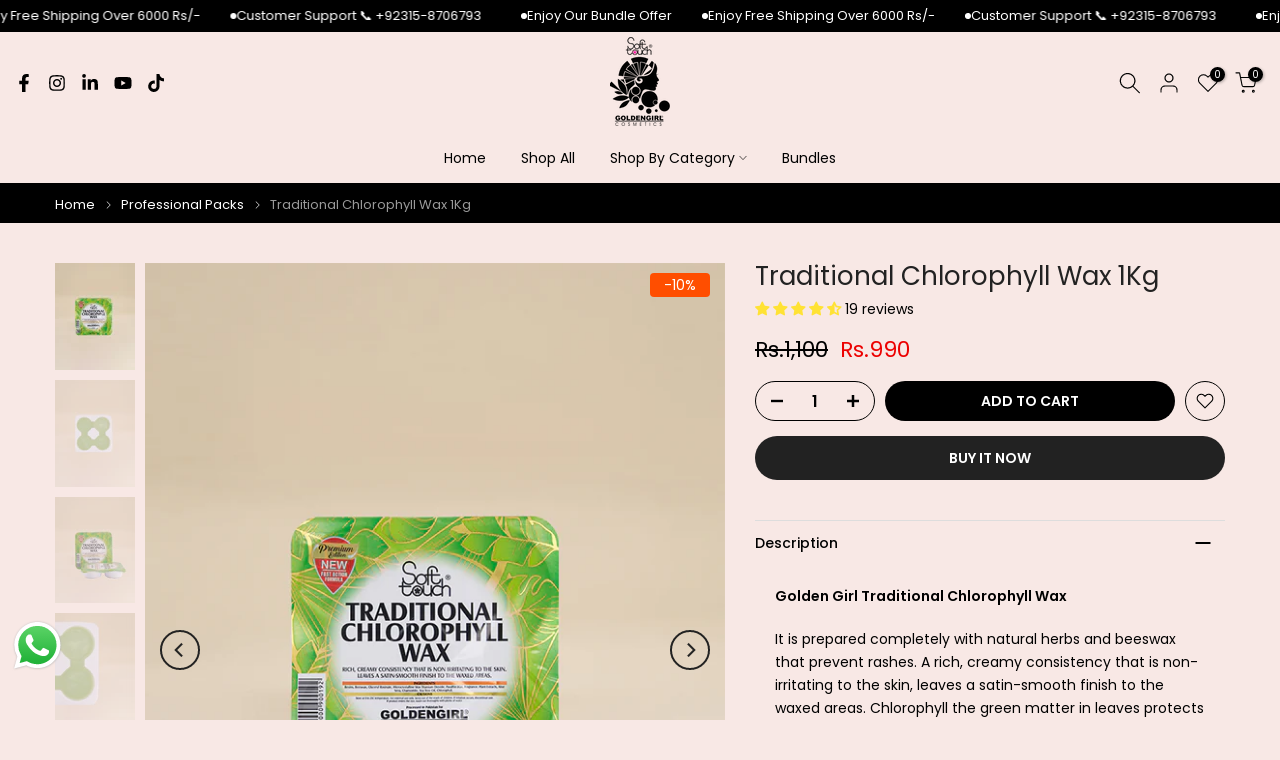

--- FILE ---
content_type: text/html; charset=utf-8
request_url: https://goldengirlcosmetics.com/products/3-in-1-hair-care-premium-pack?view=a-configs
body_size: 5800
content:

<div id="theme-configs"><section id="shopify-section-template--21859663904803__main-qv" class="shopify-section t4s-section t4s-section-main t4s-section-main-product t4s_tp_flickity t4s-section-admn-fixed"><link href="//goldengirlcosmetics.com/cdn/shop/t/31/assets/pre_flickityt4s.min.css?v=80452565481494416591769408373" rel="stylesheet" type="text/css" media="all" />
  <link href="//goldengirlcosmetics.com/cdn/shop/t/31/assets/slider-settings.css?v=46721434436777892401769408373" rel="stylesheet" type="text/css" media="all" />
  <link href="//goldengirlcosmetics.com/cdn/shop/t/31/assets/main-product.css?v=58778127646595954411769408373" rel="stylesheet" type="text/css" media="all" />
  <link href="//goldengirlcosmetics.com/cdn/shop/t/31/assets/qv-product.css?v=107094605699731225041769408373" rel="stylesheet" type="text/css" media="all" />
  <style>.t4s-drawer[aria-hidden=false] { z-index: 2000; }</style>
  
  <div class="t4s-container- t4s-product-quick-view t4s-product-media__without_thumbnails t4s-product-thumb-size__">
    <div data-product-featured='{"id":"6863032680483", "disableSwatch":true, "media": true,"enableHistoryState": false, "formID": "#product-form-6863032680483template--21859663904803__main-qv", "removeSoldout":false, "changeVariantByImg":true, "isNoPick":false,"hasSoldoutUnavailable":false,"enable_zoom_click_mb":null,"main_click":"null","canMediaGroup":false,"isGrouped":false,"available":true, "customBadge":null, "customBadgeHandle":null,"dateStart":1692261762, "compare_at_price":149900,"price":134910, "isPreoder":false, "showFirstMedia":false }' class="t4s-row t4s-row__product is-zoom-type__" data-t4s-zoom-main>
      <div class="t4s-col-md-6 t4s-col-12 t4s-col-item t4s-product__media-wrapper"><link href="//goldengirlcosmetics.com/cdn/shop/t/31/assets/slider-settings.css?v=46721434436777892401769408373" rel="stylesheet" type="text/css" media="all" />
            <div class="t4s-row t4s-g-0 t4s-gx-10 t4s-gx-lg-20">
              <div data-product-single-media-group class="t4s-col-12 t4s-col-item">
                <div data-t4s-gallery- data-main-media data-t4s-thumb-true class="t4s-row t4s-g-0 t4s-slide-eff-fade flickityt4s t4s_ratioadapt t4s_position_8 t4s_cover t4s-flicky-slider  t4s-slider-btn-true t4s-slider-btn-style-outline t4s-slider-btn-round t4s-slider-btn-small t4s-slider-btn-cl-dark t4s-slider-btn-vi-always t4s-slider-btn-hidden-mobile-false" data-flickityt4s-js='{"t4sid": "template--21859663904803__main-qv", "status": true, "checkVisibility": false, "cellSelector": "[data-main-slide]:not(.is--media-hide)","isFilter":false,"imagesLoaded": 0,"adaptiveHeight": 1, "contain": 1, "groupCells": "100%", "dragThreshold" : 6, "cellAlign": "left","wrapAround": true,"prevNextButtons": true,"percentPosition": 1,"pageDots": false, "autoPlay" : 0, "pauseAutoPlayOnHover" : true }'><div data-product-single-media-wrapper data-main-slide class="t4s-col-12 t4s-col-item t4s-product__media-item " data-media-id="27093724528675" data-nt-media-id="template--21859663904803__main-qv-27093724528675" data-media-type="image" data-grname="" data-grpvl="">
	<div data-t4s-gallery--open class="t4s_ratio t4s-product__media is-pswp-disable" style="--aspect-ratioapt:0.7502548419979612;--mw-media:736px">
		<noscript><img src="//goldengirlcosmetics.com/cdn/shop/files/58_02c6c99b-9395-45be-9ad4-7c516852949a.png?v=1761740909&amp;width=720" alt="" srcset="//goldengirlcosmetics.com/cdn/shop/files/58_02c6c99b-9395-45be-9ad4-7c516852949a.png?v=1761740909&amp;width=288 288w, //goldengirlcosmetics.com/cdn/shop/files/58_02c6c99b-9395-45be-9ad4-7c516852949a.png?v=1761740909&amp;width=576 576w" width="720" height="960" loading="lazy" class="t4s-img-noscript" sizes="(min-width: 1500px) 1500px, (min-width: 750px) calc((100vw - 11.5rem) / 2), calc(100vw - 4rem)"></noscript>
	   <img data-master="//goldengirlcosmetics.com/cdn/shop/files/58_02c6c99b-9395-45be-9ad4-7c516852949a.png?v=1761740909" class="lazyloadt4s t4s-lz--fadeIn" data-src="//goldengirlcosmetics.com/cdn/shop/files/58_02c6c99b-9395-45be-9ad4-7c516852949a.png?v=1761740909&width=1" data-widths="[100,200,400,600,700,800,900,1000,1200,1400,1600]" data-optimumx="2" data-sizes="auto" src="data:image/svg+xml,%3Csvg%20viewBox%3D%220%200%20736%20981%22%20xmlns%3D%22http%3A%2F%2Fwww.w3.org%2F2000%2Fsvg%22%3E%3C%2Fsvg%3E" width="736" height="981" alt="">
	   <span class="lazyloadt4s-loader"></span>
	</div>
</div><div data-product-single-media-wrapper data-main-slide class="t4s-col-12 t4s-col-item t4s-product__media-item " data-media-id="27093724561443" data-nt-media-id="template--21859663904803__main-qv-27093724561443" data-media-type="image" data-grname="" data-grpvl="">
	<div data-t4s-gallery--open class="t4s_ratio t4s-product__media is-pswp-disable" style="--aspect-ratioapt:0.7502548419979612;--mw-media:736px">
		<noscript><img src="//goldengirlcosmetics.com/cdn/shop/files/58_0e3a50e5-e2d5-432c-8165-07ffb9121c73.png?v=1761740909&amp;width=720" alt="" srcset="//goldengirlcosmetics.com/cdn/shop/files/58_0e3a50e5-e2d5-432c-8165-07ffb9121c73.png?v=1761740909&amp;width=288 288w, //goldengirlcosmetics.com/cdn/shop/files/58_0e3a50e5-e2d5-432c-8165-07ffb9121c73.png?v=1761740909&amp;width=576 576w" width="720" height="960" loading="lazy" class="t4s-img-noscript" sizes="(min-width: 1500px) 1500px, (min-width: 750px) calc((100vw - 11.5rem) / 2), calc(100vw - 4rem)"></noscript>
	   <img data-master="//goldengirlcosmetics.com/cdn/shop/files/58_0e3a50e5-e2d5-432c-8165-07ffb9121c73.png?v=1761740909" class="lazyloadt4s t4s-lz--fadeIn" data-src="//goldengirlcosmetics.com/cdn/shop/files/58_0e3a50e5-e2d5-432c-8165-07ffb9121c73.png?v=1761740909&width=1" data-widths="[100,200,400,600,700,800,900,1000,1200,1400,1600]" data-optimumx="2" data-sizes="auto" src="data:image/svg+xml,%3Csvg%20viewBox%3D%220%200%20736%20981%22%20xmlns%3D%22http%3A%2F%2Fwww.w3.org%2F2000%2Fsvg%22%3E%3C%2Fsvg%3E" width="736" height="981" alt="">
	   <span class="lazyloadt4s-loader"></span>
	</div>
</div><div data-product-single-media-wrapper data-main-slide class="t4s-col-12 t4s-col-item t4s-product__media-item " data-media-id="27093724594211" data-nt-media-id="template--21859663904803__main-qv-27093724594211" data-media-type="image" data-grname="" data-grpvl="">
	<div data-t4s-gallery--open class="t4s_ratio t4s-product__media is-pswp-disable" style="--aspect-ratioapt:0.7502548419979612;--mw-media:736px">
		<noscript><img src="//goldengirlcosmetics.com/cdn/shop/files/58_-1_55fb681e-a17d-4e55-aed5-fd1b22b8c99b.png?v=1761740909&amp;width=720" alt="" srcset="//goldengirlcosmetics.com/cdn/shop/files/58_-1_55fb681e-a17d-4e55-aed5-fd1b22b8c99b.png?v=1761740909&amp;width=288 288w, //goldengirlcosmetics.com/cdn/shop/files/58_-1_55fb681e-a17d-4e55-aed5-fd1b22b8c99b.png?v=1761740909&amp;width=576 576w" width="720" height="960" loading="lazy" class="t4s-img-noscript" sizes="(min-width: 1500px) 1500px, (min-width: 750px) calc((100vw - 11.5rem) / 2), calc(100vw - 4rem)"></noscript>
	   <img data-master="//goldengirlcosmetics.com/cdn/shop/files/58_-1_55fb681e-a17d-4e55-aed5-fd1b22b8c99b.png?v=1761740909" class="lazyloadt4s t4s-lz--fadeIn" data-src="//goldengirlcosmetics.com/cdn/shop/files/58_-1_55fb681e-a17d-4e55-aed5-fd1b22b8c99b.png?v=1761740909&width=1" data-widths="[100,200,400,600,700,800,900,1000,1200,1400,1600]" data-optimumx="2" data-sizes="auto" src="data:image/svg+xml,%3Csvg%20viewBox%3D%220%200%20736%20981%22%20xmlns%3D%22http%3A%2F%2Fwww.w3.org%2F2000%2Fsvg%22%3E%3C%2Fsvg%3E" width="736" height="981" alt="">
	   <span class="lazyloadt4s-loader"></span>
	</div>
</div></div>
                <div data-product-single-badge data-sort="sale,new,soldout,preOrder,custom" class="t4s-single-product-badge lazyloadt4s t4s-pa t4s-pe-none t4s-op-0" data-rendert4s="css://goldengirlcosmetics.com/cdn/shop/t/31/assets/single-pr-badge.css?v=152338222417729493651769408373"></div>
              </div></div></div>
      <div data-t4s-zoom-info class="t4s-col-md-6 t4s-col-12 t4s-col-item t4s-product__info-wrapper t4s-pr">
        <div id="product-zoom-template--21859663904803__main-qv" class="t4s-product__zoom-wrapper"></div>
        <div id="ProductInfo-template--template--21859663904803__main-qv__main" data-t4s-scroll-me class="t4s-product__info-container t4s-op-0 t4s-current-scrollbar"><h1 class="t4s-product__title" style="--title-family:var(--font-family-1);--title-style:none;--title-size:16px;--title-weight:600;--title-line-height:1;--title-spacing:0px;--title-color:#222222;--title-color-hover:#56cfe1;" ><a href="/products/3-in-1-hair-care-premium-pack">3 IN 1 Hair Care Premium Pack</a></h1><div class="t4s-product__price-review" style="--price-size:22px;--price-weight:400;--price-color:#696969;--price-sale-color:#ec0101;">
<div class="t4s-product-price"data-pr-price data-product-price data-saletype="0" ><del>Rs.1,499</del> <ins>Rs.1,349</ins>
</div><a href="#t4s-tab-reviewtemplate--21859663904803__main-qv" class="t4s-product__review t4s-d-inline-block"><div class="review-widget"><ryviu-widget-total reviews_data="" product_id="6863032680483" handle="3-in-1-hair-care-premium-pack"></ryviu-widget-total></div></a></div><div class="t4s-product__policies t4s-rte" data-product-policies>Tax included.
</div><style>
                  t4s-product-description{
                    padding-bottom: 10px;
                  }
                  t4s-product-description.is--less .t4s-rl-text{
                    display: block;
                  }
                  t4s-product-description.is--less .t4s-rm-text{
                    display: none;
                  }
                  t4s-product-description .t4s-product__description::after{
                    position: absolute;
                    content:"";
                    left:0;
                    right: 0;
                    bottom:0;
                    height: 20px;
                    background: linear-gradient(to top , rgba(255,255,255,0.5) 60%, transparent 100%);
                    transition: .3s linear;
                    pointer-events: none;
                  }
                  t4s-product-description.is--less .t4s-product__description::after{
                    opacity:0;
                  }
                  t4s-product-description [data-lm-content]{
                    max-height: var(--m-h);
                    overflow:hidden;
                    transition: .3s linear;
                  }
                  t4s-product-description button.is--show{
                    display: block
                  }
                  t4s-product-description .t4s-hidden{
                    display: none;
                  }
                  t4s-product-description button{
                    position: absolute;
                    left:50%;
                    right:0;
                    bottom: 0;
                    transform: translateX(-50%) translateY(50%);
                    width: fit-content;
                  }
                </style><div class="t4s-product-info__item t4s-product__description">
                      <div class="t4s-rte">
                        <p>Go kalles this summer with this vintage navy and white striped v-neck t-shirt from the Nike. Perfect for pairing with denim and white kicks for a stylish kalles vibe.</p>
                      </div>
                    </div><script>
                  if (!customElements.get('t4s-product-description')) {
                    class ProductDescription extends HTMLElement{
                      constructor(){
                        super();
                        this.lm_btn = this.querySelector('.t4s-pr-des-rm');
                        this.content = this.querySelector('[data-lm-content]');
                        this.m_h_content = parseInt(this.getAttribute('data-height'));


                        if(!this.lm_btn || !this.content || this.m_h_content < 0 ) return;
                        setTimeout(() => {
                          // console.dir(this.content.scrollHeight);
                          this.lm_btn.classList.toggle('is--show', parseInt(this.content.scrollHeight) > this.m_h_content);
                        },500)
                        this.lm_btn.addEventListener('click',()=>{
                          this.classList.contains('is--less') ? this.content.style.setProperty('--m-h', `${this.m_h_content}px`) : this.content.style.setProperty('--m-h', `${this.content.scrollHeight}px`)
                          this.classList.toggle('is--less');
                        })
                      }
                    }
                    customElements.define('t4s-product-description',ProductDescription);
                  }
                </script><div class="t4s-product-form__variants is-no-pick__false is-payment-btn-true t4s-payment-button t4s-btn-color-dark  is-remove-soldout-false is-btn-full-width__false is-btn-atc-txt-3 is-btn-ck-txt-3 is--fist-ratio-false" style=" --wishlist-color: #222222;--wishlist-hover-color: #56cfe1;--wishlist-active-color: #e81e1e;--compare-color: #222222;--compare-hover-color: #56cfe1;--compare-active-color: #222222;" >
  <div data-callBackVariant id="t4s-callBackVariantproduct-form-6863032680483template--21859663904803__main-qv"><form method="post" action="/cart/add" id="product-form-6863032680483template--21859663904803__main-qv" accept-charset="UTF-8" class="t4s-form__product is--main-sticky" enctype="multipart/form-data" data-productid="6863032680483" novalidate="novalidate" data-type="add-to-cart-form" data-disable-swatch="true"><input type="hidden" name="form_type" value="product" /><input type="hidden" name="utf8" value="✓" /><input name="id" value="40100576428067" type="hidden"><link href="//goldengirlcosmetics.com/cdn/shop/t/31/assets/button-style.css?v=14170491694111950561769408373" rel="stylesheet" type="text/css" media="all" />
      <link href="//goldengirlcosmetics.com/cdn/shop/t/31/assets/custom-effect.css?v=95852894293946033061769408373" rel="stylesheet" media="print" onload="this.media='all'"><div class="t4s-product-form__buttons" style="--pr-btn-round:40px;">
        <div class="t4s-d-flex t4s-flex-wrap"><div data-quantity-wrapper class="t4s-quantity-wrapper t4s-product-form__qty">
                <button data-quantity-selector data-decrease-qty type="button" class="t4s-quantity-selector is--minus"><svg focusable="false" class="icon icon--minus" viewBox="0 0 10 2" role="presentation"><path d="M10 0v2H0V0z" fill="currentColor"></path></svg></button>
                <input data-quantity-value type="number" class="t4s-quantity-input" step="1" min="1" max="9999" name="quantity" value="1" size="4" pattern="[0-9]*" inputmode="numeric">
                <button data-quantity-selector data-increase-qty type="button" class="t4s-quantity-selector is--plus"><svg focusable="false" class="icon icon--plus" viewBox="0 0 10 10" role="presentation"><path d="M6 4h4v2H6v4H4V6H0V4h4V0h2v4z" fill="currentColor" fill-rule="evenodd"></path></svg></button>
              </div><!-- render t4s_wis_cp.liquid --><a href="/products/3-in-1-hair-care-premium-pack" data-tooltip="top" data-id="6863032680483" rel="nofollow" class="t4s-product-form__btn t4s-pr-wishlist" data-action-wishlist><span class="t4s-svg-pr-icon"><svg viewBox="0 0 24 24"><use xlink:href="#t4s-icon-wis"></use></svg></span><span class="t4s-text-pr">Add to Wishlist</span></a><button data-animation-atc='{ "ani":"t4s-ani-tada","time":6000 }' type="submit" name="add" data-atc-form class="t4s-product-form__submit t4s-btn t4s-btn-base t4s-btn-style-default t4s-btn-color-primary t4s-w-100 t4s-justify-content-center  t4s-btn-effect-sweep-to-bottom t4s-btn-loading__svg"><span class="t4s-btn-atc_text">Add to cart</span>
              <span class="t4s-loading__spinner" hidden>
                <svg width="16" height="16" hidden class="t4s-svg-spinner" focusable="false" role="presentation" viewBox="0 0 66 66" xmlns="http://www.w3.org/2000/svg"><circle class="t4s-path" fill="none" stroke-width="6" cx="33" cy="33" r="30"></circle></svg>
              </span>
            </button></div><div data-shopify="payment-button" class="shopify-payment-button"> <shopify-accelerated-checkout recommended="null" fallback="{&quot;supports_subs&quot;:true,&quot;supports_def_opts&quot;:true,&quot;name&quot;:&quot;buy_it_now&quot;,&quot;wallet_params&quot;:{}}" access-token="61257485f10de235379d1af542df181c" buyer-country="PK" buyer-locale="en" buyer-currency="PKR" variant-params="[{&quot;id&quot;:40100576428067,&quot;requiresShipping&quot;:true}]" shop-id="3102965795" enabled-flags="[&quot;d6d12da0&quot;,&quot;ae0f5bf6&quot;]" > <div class="shopify-payment-button__button" role="button" disabled aria-hidden="true" style="background-color: transparent; border: none"> <div class="shopify-payment-button__skeleton">&nbsp;</div> </div> </shopify-accelerated-checkout> <small id="shopify-buyer-consent" class="hidden" aria-hidden="true" data-consent-type="subscription"> This item is a recurring or deferred purchase. By continuing, I agree to the <span id="shopify-subscription-policy-button">cancellation policy</span> and authorize you to charge my payment method at the prices, frequency and dates listed on this page until my order is fulfilled or I cancel, if permitted. </small> </div><button data-class="t4s-mfp-btn-close-inline" data-id="t4s-pr-popup__notify-stock" data-storageid="notify-stock40100576428067" data-mfp-src data-open-mfp-ajax class="t4s-pr__notify-stock" type="button" data-notify-stock-btn data-variant-id="40100576428067" data-root-url="/" style="display: none">Notify Me When Available</button></div><input type="hidden" name="product-id" value="6863032680483" /><input type="hidden" name="section-id" value="template--21859663904803__main-qv" /></form><link href="//goldengirlcosmetics.com/cdn/shop/t/31/assets/ani-atc.min.css?v=133055140748028101731769408373" rel="stylesheet" media="print" onload="this.media='all'"></div>
</div><div class="t4s-extra-link" ><a class="t4s-ch" data-no-instant rel="nofollow" href="/products/3-in-1-hair-care-premium-pack" data-class="t4s-mfp-btn-close-inline" data-id="t4s-pr-popup__contact" data-storageid="contact_product6863032680483" data-open-mfp-ajax data-style="max-width:570px" data-mfp-src="/products/3-in-1-hair-care-premium-pack/?section_id=ajax_popup" data-phone='true'>Ask a Question</a></div><div class="t4s-product_meta" ><div class="t4s-sku-wrapper t4s-dn" data-product-sku>SKU: <span class="t4s-productMeta__value t4s-sku-value t4s-csecondary" data-product__sku-number></span></div><div data-product-available class="t4s-available-wrapper">Availability: <span class="t4s-productMeta__value t4s-available-value">
                    <span data-available-status class="t4s-available-status t4s-csecondary t4s-dib ">
                      <span data-instock-status class="">In Stock</span>
                      <span data-preorder-status class="t4s-dn">Pre order</span>
                    </span>
                    <span data-soldout-status class="t4s-soldout-status t4s-csecondary t4s-dib t4s-dn">Out of stock</span>
                    </span></div><div class="t4s-collections-wrapper">Categories:
                    <a class="t4s-dib" href="/collections/final-bundles">Enjoy Our Bundles Offer</a> <a class="t4s-dib" href="/collections/hair-colors-collections">Hair Colors</a> <a class="t4s-dib" href="/collections/hair-masks-tag">Hair Masks Tag</a> <a class="t4s-dib" href="/collections/bundle-offers">Here you can get everything , that you need for beauty care</a> <a class="t4s-dib" href="/collections/new-arrivals-1">New Arrivals</a> <a class="t4s-dib" href="/collections/shop-all">Shop All</a> </div><div class="t4s-tags-wrapper">Tags:
                        <a class="t4s-dib" href="/collections/final-bundles/apple-hair-conditioner">Apple Hair Conditioner</a> <a class="t4s-dib" href="/collections/final-bundles/bundles">bundles</a> <a class="t4s-dib" href="/collections/final-bundles/hair">hair</a> <a class="t4s-dib" href="/collections/final-bundles/hair-care">hair care</a> <a class="t4s-dib" href="/collections/final-bundles/hair-color">Hair Color</a> <a class="t4s-dib" href="/collections/final-bundles/hair-conditioner">Hair Conditioner</a> <a class="t4s-dib" href="/collections/final-bundles/hair-conditioner-concentrate">Hair Conditioner Concentrate</a> <a class="t4s-dib" href="/collections/final-bundles/hair-dye-bowl">Hair Dye Bowl</a> <a class="t4s-dib" href="/collections/final-bundles/hair-mask">hair mask</a> <a class="t4s-dib" href="/collections/final-bundles/hair-masks">hair masks</a> <a class="t4s-dib" href="/collections/final-bundles/hair-shampoo">hair shampoo</a> <a class="t4s-dib" href="/collections/final-bundles/hare-pack">hare pack</a> <a class="t4s-dib" href="/collections/final-bundles/new-arrival">new arrival</a> <a class="t4s-dib" href="/collections/final-bundles/onion">onion</a> <a class="t4s-dib" href="/collections/final-bundles/onion-bundle">onion bundle</a> <a class="t4s-dib" href="/collections/final-bundles/shampoo">Shampoo</a> <a class="t4s-dib" href="/collections/final-bundles/shop-all">Shop all</a> </div></div><div class="t4s-product_social-share t4s-text-start" ><link href="//goldengirlcosmetics.com/cdn/shop/t/31/assets/icon-social.css?v=76950054417889237641769408373" rel="stylesheet" type="text/css" media="all" />
                  <div class="t4s-product__social t4s-socials-block t4s-setts-color-true social-main-qv-6" style="--cl:#222222;--bg-cl:#56cfe1;--mgb: px;--mgb-mb: px; --bd-radius:0px;"><div class="t4s-socials t4s-socials-style-1 t4s-socials-size-extra_small t4s-setts-color-true t4s-row t4s-gx-md-20 t4s-gy-md-5 t4s-gx-6 t4s-gy-2"></div>

</div></div></div>
      </div>
    </div> 
  </div></section><section id="shopify-section-template--21859663904803__main-qs" class="shopify-section t4s-section t4s-section-main t4s-section-main-product t4s-section-admn-fixed"><link href="//goldengirlcosmetics.com/cdn/shop/t/31/assets/qs-product.css?v=28443009901869432391769408373" rel="stylesheet" type="text/css" media="all" />

<div class="t4s-product-quick-shop" data-product-featured='{"id":"6863032680483", "isQuickShopForm": true, "disableSwatch":true, "media": true,"enableHistoryState": false, "formID": "#product-form-6863032680483template--21859663904803__main-qs", "removeSoldout":false, "changeVariantByImg":true, "isNoPick":false,"hasSoldoutUnavailable":false,"enable_zoom_click_mb":false,"main_click":"none","canMediaGroup":false,"isGrouped":false,"hasIsotope":false,"available":true, "customBadge":null, "customBadgeHandle":null,"dateStart":1692261762, "compare_at_price":149900,"price":134910, "isPreoder":false }'>
    <div class="t4s-product-qs-inner"><h1 class="t4s-product-qs__title" style="--title-family:var(--font-family-1);--title-style:none;--title-size:16px;--title-weight:600;--title-line-height:1;--title-spacing:0px;--title-color:#222222;--title-color-hover:#56cfe1;" ><a href="/products/3-in-1-hair-care-premium-pack">3 IN 1 Hair Care Premium Pack</a></h1><div class="t4s-product-qs__price" style="--price-size:22px;--price-weight:400;--price-color:#696969;--price-sale-color:#ec0101;">
<div class="t4s-product-price"data-pr-price data-product-price data-saletype="2" ><del>Rs.1,499</del> <ins>Rs.1,349</ins>
 <span class="t4s-badge-price">SAVE Rs.150</span>
</div></div><div class="t4s-product-form__variants is-no-pick__false is-payment-btn-true t4s-payment-button t4s-btn-color-dark  is-remove-soldout-false is-btn-full-width__ is-btn-atc-txt-3 is-btn-ck-txt-3 is--fist-ratio-false" style=" --wishlist-color: #222222;--wishlist-hover-color: #56cfe1;--wishlist-active-color: #e81e1e;--compare-color: #222222;--compare-hover-color: #56cfe1;--compare-active-color: #222222;" >
  <div data-callBackVariant id="t4s-callBackVariantproduct-form-6863032680483template--21859663904803__main-qs"><form method="post" action="/cart/add" id="product-form-6863032680483template--21859663904803__main-qs" accept-charset="UTF-8" class="t4s-form__product is--main-sticky" enctype="multipart/form-data" data-productid="6863032680483" novalidate="novalidate" data-type="add-to-cart-form" data-disable-swatch="true"><input type="hidden" name="form_type" value="product" /><input type="hidden" name="utf8" value="✓" /><input name="id" value="40100576428067" type="hidden"><link href="//goldengirlcosmetics.com/cdn/shop/t/31/assets/button-style.css?v=14170491694111950561769408373" rel="stylesheet" type="text/css" media="all" />
      <link href="//goldengirlcosmetics.com/cdn/shop/t/31/assets/custom-effect.css?v=95852894293946033061769408373" rel="stylesheet" media="print" onload="this.media='all'"><div class="t4s-product-form__buttons" style="--pr-btn-round:40px;">
        <div class="t4s-d-flex t4s-flex-wrap"><div data-quantity-wrapper class="t4s-quantity-wrapper t4s-product-form__qty">
                <button data-quantity-selector data-decrease-qty type="button" class="t4s-quantity-selector is--minus"><svg focusable="false" class="icon icon--minus" viewBox="0 0 10 2" role="presentation"><path d="M10 0v2H0V0z" fill="currentColor"></path></svg></button>
                <input data-quantity-value type="number" class="t4s-quantity-input" step="1" min="1" max="9999" name="quantity" value="1" size="4" pattern="[0-9]*" inputmode="numeric">
                <button data-quantity-selector data-increase-qty type="button" class="t4s-quantity-selector is--plus"><svg focusable="false" class="icon icon--plus" viewBox="0 0 10 10" role="presentation"><path d="M6 4h4v2H6v4H4V6H0V4h4V0h2v4z" fill="currentColor" fill-rule="evenodd"></path></svg></button>
              </div><!-- render t4s_wis_cp.liquid --><a href="/products/3-in-1-hair-care-premium-pack" data-tooltip="top" data-id="6863032680483" rel="nofollow" class="t4s-product-form__btn t4s-pr-wishlist" data-action-wishlist><span class="t4s-svg-pr-icon"><svg viewBox="0 0 24 24"><use xlink:href="#t4s-icon-wis"></use></svg></span><span class="t4s-text-pr">Add to Wishlist</span></a><button data-animation-atc='{ "ani":"t4s-ani-shake","time":3000 }' type="submit" name="add" data-atc-form class="t4s-product-form__submit t4s-btn t4s-btn-base t4s-btn-style-default t4s-btn-color-primary t4s-w-100 t4s-justify-content-center  t4s-btn-effect-sweep-to-top t4s-btn-loading__svg"><span class="t4s-btn-atc_text">Add to cart</span>
              <span class="t4s-loading__spinner" hidden>
                <svg width="16" height="16" hidden class="t4s-svg-spinner" focusable="false" role="presentation" viewBox="0 0 66 66" xmlns="http://www.w3.org/2000/svg"><circle class="t4s-path" fill="none" stroke-width="6" cx="33" cy="33" r="30"></circle></svg>
              </span>
            </button></div><div data-shopify="payment-button" class="shopify-payment-button"> <shopify-accelerated-checkout recommended="null" fallback="{&quot;supports_subs&quot;:true,&quot;supports_def_opts&quot;:true,&quot;name&quot;:&quot;buy_it_now&quot;,&quot;wallet_params&quot;:{}}" access-token="61257485f10de235379d1af542df181c" buyer-country="PK" buyer-locale="en" buyer-currency="PKR" variant-params="[{&quot;id&quot;:40100576428067,&quot;requiresShipping&quot;:true}]" shop-id="3102965795" enabled-flags="[&quot;d6d12da0&quot;,&quot;ae0f5bf6&quot;]" > <div class="shopify-payment-button__button" role="button" disabled aria-hidden="true" style="background-color: transparent; border: none"> <div class="shopify-payment-button__skeleton">&nbsp;</div> </div> </shopify-accelerated-checkout> <small id="shopify-buyer-consent" class="hidden" aria-hidden="true" data-consent-type="subscription"> This item is a recurring or deferred purchase. By continuing, I agree to the <span id="shopify-subscription-policy-button">cancellation policy</span> and authorize you to charge my payment method at the prices, frequency and dates listed on this page until my order is fulfilled or I cancel, if permitted. </small> </div><button data-class="t4s-mfp-btn-close-inline" data-id="t4s-pr-popup__notify-stock" data-storageid="notify-stock40100576428067" data-mfp-src data-open-mfp-ajax class="t4s-pr__notify-stock" type="button" data-notify-stock-btn data-variant-id="40100576428067" data-root-url="/" style="display: none">Notify Me When Available</button></div><input type="hidden" name="product-id" value="6863032680483" /><input type="hidden" name="section-id" value="template--21859663904803__main-qs" /></form><link href="//goldengirlcosmetics.com/cdn/shop/t/31/assets/ani-atc.min.css?v=133055140748028101731769408373" rel="stylesheet" media="print" onload="this.media='all'"></div>
</div></div>
</div></section></div>


--- FILE ---
content_type: text/html; charset=utf-8
request_url: https://goldengirlcosmetics.com/?section_id=search-hidden
body_size: 1321
content:
<div id="shopify-section-search-hidden" class="shopify-section"><div class="t4s-drawer__header">
    <span class="is--login" aria-hidden="false">Search Our Site</span>
    <button class="t4s-drawer__close" data-drawer-close aria-label="Close Search"><svg class="t4s-iconsvg-close" role="presentation" viewBox="0 0 16 14"><path d="M15 0L1 14m14 0L1 0" stroke="currentColor" fill="none" fill-rule="evenodd"></path></svg></button>
  </div>
  <form data-frm-search action="/search" method="get" class="t4s-mini-search__frm t4s-pr" role="search"><div data-cat-search class="t4s-mini-search__cat">
        <select data-name="product_type">
          <option value="*">All Categories</option><option value="Accessories">Accessories</option><option value="After Wax">After Wax</option><option value="Anti Acne">Anti Acne</option><option value="Astringent">Astringent</option><option value="Baby Products">Baby Products</option><option value="Beauty Salon">Beauty Salon</option><option value="Bleach">Bleach</option><option value="Body & Facial Hair Bleach">Body & Facial Hair Bleach</option><option value="bodycare">bodycare</option><option value="Booster">Booster</option><option value="Brush">Brush</option><option value="Bundle">Bundle</option><option value="Cleanser">Cleanser</option><option value="Cold Cream">Cold Cream</option><option value="Conditioner">Conditioner</option><option value="Creams">Creams</option><option value="electro cosmetic machines">electro cosmetic machines</option><option value="electro cosmetics machines">electro cosmetics machines</option><option value="Emulsion">Emulsion</option><option value="Face Mask">Face Mask</option><option value="Face Polish">Face Polish</option><option value="Face Wash">Face Wash</option><option value="Facial Cleansers">Facial Cleansers</option><option value="Facial Kit">Facial Kit</option><option value="Hair Care">Hair Care</option><option value="Hair Color">Hair Color</option><option value="Hair Cutting Chair">Hair Cutting Chair</option><option value="hair dryer">hair dryer</option><option value="Hair Mask">Hair Mask</option><option value="Hair OIl">Hair OIl</option><option value="Hair shampoo">Hair shampoo</option><option value="Hand Sanitizer">Hand Sanitizer</option><option value="Lotion">Lotion</option><option value="machinery">machinery</option><option value="Manicure Pedicure">Manicure Pedicure</option><option value="Mask">Mask</option><option value="Massage">Massage</option><option value="Massage Oil">Massage Oil</option><option value="Nail Care">Nail Care</option><option value="Oxidizing Emulsion">Oxidizing Emulsion</option><option value="Perfume">Perfume</option><option value="Professional">Professional</option><option value="Promo">Promo</option><option value="Rose Water">Rose Water</option><option value="Scissor">Scissor</option><option value="Scrub">Scrub</option><option value="Scrubs">Scrubs</option><option value="Shampoo">Shampoo</option><option value="Shiner">Shiner</option><option value="Skin Care">Skin Care</option><option value="Spatula">Spatula</option><option value="Styling Chairs">Styling Chairs</option><option value="Threading Thread">Threading Thread</option><option value="Tool Sterilizer">Tool Sterilizer</option><option value="Tweezer">Tweezer</option><option value="Unknown">Unknown</option><option value="Wax">Wax</option><option value="Wax & Paraffin Warmers">Wax & Paraffin Warmers</option><option value="Wax roll">Wax roll</option><option value="Whitening">Whitening</option><option value="Whitening Cream">Whitening Cream</option></select>
      </div><div class="t4s-mini-search__btns t4s-pr t4s-oh">
       <input type="hidden" name="resources[options][fields]" value="title,product_type,variants.title,vendor,variants.sku,tag">
      <input data-input-search class="t4s-mini-search__input" autocomplete="off" type="text" name="q" placeholder="Search">
      <button data-submit-search class="t4s-mini-search__submit t4s-btn-loading__svg" type="submit">
        <svg class="t4s-btn-op0" viewBox="0 0 18 19" width="16"><path fill-rule="evenodd" clip-rule="evenodd" d="M11.03 11.68A5.784 5.784 0 112.85 3.5a5.784 5.784 0 018.18 8.18zm.26 1.12a6.78 6.78 0 11.72-.7l5.4 5.4a.5.5 0 11-.71.7l-5.41-5.4z" fill="currentColor"></path></svg>
        <div class="t4s-loading__spinner t4s-dn">
          <svg width="16" height="16" aria-hidden="true" focusable="false" role="presentation" class="t4s-svg__spinner" viewBox="0 0 66 66" xmlns="http://www.w3.org/2000/svg"><circle class="t4s-path" fill="none" stroke-width="6" cx="33" cy="33" r="30"></circle></svg>
        </div>
      </button>
    </div></form><div data-title-search class="t4s-mini-search__title" style="display:none"></div><div class="t4s-drawer__content">
    <div class="t4s-drawer__main">
      <div data-t4s-scroll-me class="t4s-drawer__scroll t4s-current-scrollbar">

        <div data-skeleton-search class="t4s-skeleton_wrap t4s-dn"><div class="t4s-row t4s-space-item-inner">
            <div class="t4s-col-auto t4s-col-item t4s-widget_img_pr"><div class="t4s-skeleton_img"></div></div>
            <div class="t4s-col t4s-col-item t4s-widget_if_pr"><div class="t4s-skeleton_txt1"></div><div class="t4s-skeleton_txt2"></div></div>
          </div><div class="t4s-row t4s-space-item-inner">
            <div class="t4s-col-auto t4s-col-item t4s-widget_img_pr"><div class="t4s-skeleton_img"></div></div>
            <div class="t4s-col t4s-col-item t4s-widget_if_pr"><div class="t4s-skeleton_txt1"></div><div class="t4s-skeleton_txt2"></div></div>
          </div><div class="t4s-row t4s-space-item-inner">
            <div class="t4s-col-auto t4s-col-item t4s-widget_img_pr"><div class="t4s-skeleton_img"></div></div>
            <div class="t4s-col t4s-col-item t4s-widget_if_pr"><div class="t4s-skeleton_txt1"></div><div class="t4s-skeleton_txt2"></div></div>
          </div><div class="t4s-row t4s-space-item-inner">
            <div class="t4s-col-auto t4s-col-item t4s-widget_img_pr"><div class="t4s-skeleton_img"></div></div>
            <div class="t4s-col t4s-col-item t4s-widget_if_pr"><div class="t4s-skeleton_txt1"></div><div class="t4s-skeleton_txt2"></div></div>
          </div></div>
        <div data-results-search class="t4s-mini-search__content t4s_ratioadapt"></div>
      </div>
    </div><div data-viewAll-search class="t4s-drawer__bottom" style="display:none"></div></div></div>

--- FILE ---
content_type: text/css
request_url: https://goldengirlcosmetics.com/cdn/shop/t/31/assets/custom.css?v=171167283539305410801769408373
body_size: -666
content:
.shopify-policy__container{max-width:100ch!important}@media screen and (max-width: 480px){.instafeed-new-layout-item{width:100%!important;height:160px!important}.instafeed-new-layout-wrapper{grid-template-columns:repeat(2,1fr)!important}}
/*# sourceMappingURL=/cdn/shop/t/31/assets/custom.css.map?v=171167283539305410801769408373 */
